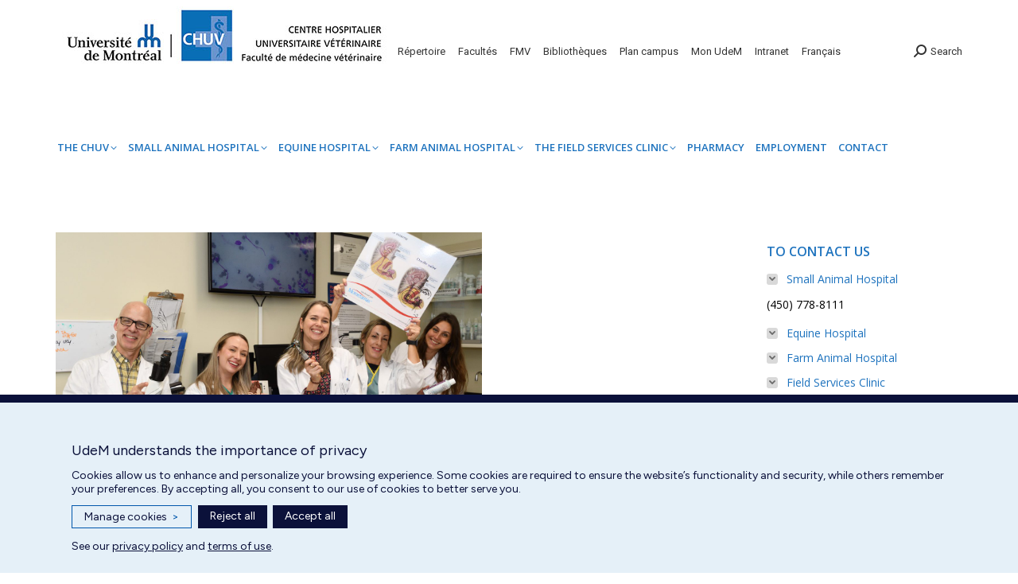

--- FILE ---
content_type: text/html; charset=UTF-8
request_url: https://chuv.umontreal.ca/english/small-animal-hospital/small-animal-hospital-services/the-dermatology-service/
body_size: 15338
content:
<!DOCTYPE html>
<!--[if !(IE 6) | !(IE 7) | !(IE 8)  ]><!-->
<html lang="en-US" class="no-js">
<!--<![endif]-->
<head>
	<meta charset="UTF-8" />
				<meta name="viewport" content="width=device-width, initial-scale=1, maximum-scale=1, user-scalable=0"/>
			<meta name="theme-color" content="#2880ed"/>	<link rel="profile" href="https://gmpg.org/xfn/11" />
	<meta name='robots' content='index, follow, max-image-preview:large, max-snippet:-1, max-video-preview:-1' />

	<!-- This site is optimized with the Yoast SEO plugin v26.7 - https://yoast.com/wordpress/plugins/seo/ -->
	<title>The Dermatology Service - Internet English</title>
	<link rel="canonical" href="https://chuv.umontreal.ca/english/small-animal-hospital/small-animal-hospital-services/the-dermatology-service/" />
	<meta property="og:locale" content="en_US" />
	<meta property="og:type" content="article" />
	<meta property="og:title" content="The Dermatology Service - Internet English" />
	<meta property="og:url" content="https://chuv.umontreal.ca/english/small-animal-hospital/small-animal-hospital-services/the-dermatology-service/" />
	<meta property="og:site_name" content="Internet English" />
	<meta property="article:modified_time" content="2025-12-09T15:34:46+00:00" />
	<meta name="twitter:card" content="summary_large_image" />
	<meta name="twitter:label1" content="Est. reading time" />
	<meta name="twitter:data1" content="2 minutes" />
	<script type="application/ld+json" class="yoast-schema-graph">{"@context":"https://schema.org","@graph":[{"@type":"WebPage","@id":"https://chuv.umontreal.ca/english/small-animal-hospital/small-animal-hospital-services/the-dermatology-service/","url":"https://chuv.umontreal.ca/english/small-animal-hospital/small-animal-hospital-services/the-dermatology-service/","name":"The Dermatology Service - Internet English","isPartOf":{"@id":"https://chuv.umontreal.ca/english/#website"},"datePublished":"2016-02-24T20:21:35+00:00","dateModified":"2025-12-09T15:34:46+00:00","breadcrumb":{"@id":"https://chuv.umontreal.ca/english/small-animal-hospital/small-animal-hospital-services/the-dermatology-service/#breadcrumb"},"inLanguage":"en-US","potentialAction":[{"@type":"ReadAction","target":["https://chuv.umontreal.ca/english/small-animal-hospital/small-animal-hospital-services/the-dermatology-service/"]}]},{"@type":"BreadcrumbList","@id":"https://chuv.umontreal.ca/english/small-animal-hospital/small-animal-hospital-services/the-dermatology-service/#breadcrumb","itemListElement":[{"@type":"ListItem","position":1,"name":"Accueil","item":"https://chuv.umontreal.ca/english/"},{"@type":"ListItem","position":2,"name":"Companion Animal Hospital","item":"https://chuv.umontreal.ca/english/small-animal-hospital/"},{"@type":"ListItem","position":3,"name":"Small Animal Hospital Services","item":"https://chuv.umontreal.ca/english/small-animal-hospital/small-animal-hospital-services/"},{"@type":"ListItem","position":4,"name":"The Dermatology Service"}]},{"@type":"WebSite","@id":"https://chuv.umontreal.ca/english/#website","url":"https://chuv.umontreal.ca/english/","name":"Internet English","description":"Un site utilisant CHUV sites","potentialAction":[{"@type":"SearchAction","target":{"@type":"EntryPoint","urlTemplate":"https://chuv.umontreal.ca/english/?s={search_term_string}"},"query-input":{"@type":"PropertyValueSpecification","valueRequired":true,"valueName":"search_term_string"}}],"inLanguage":"en-US"}]}</script>
	<!-- / Yoast SEO plugin. -->


<link rel='dns-prefetch' href='//cdnjs.cloudflare.com' />
<link rel='dns-prefetch' href='//cdn.jsdelivr.net' />
<link rel='dns-prefetch' href='//fonts.googleapis.com' />
<link rel="alternate" title="oEmbed (JSON)" type="application/json+oembed" href="https://chuv.umontreal.ca/english/wp-json/oembed/1.0/embed?url=https%3A%2F%2Fchuv.umontreal.ca%2Fenglish%2Fsmall-animal-hospital%2Fsmall-animal-hospital-services%2Fthe-dermatology-service%2F" />
<link rel="alternate" title="oEmbed (XML)" type="text/xml+oembed" href="https://chuv.umontreal.ca/english/wp-json/oembed/1.0/embed?url=https%3A%2F%2Fchuv.umontreal.ca%2Fenglish%2Fsmall-animal-hospital%2Fsmall-animal-hospital-services%2Fthe-dermatology-service%2F&#038;format=xml" />
<style id='wp-img-auto-sizes-contain-inline-css'>
img:is([sizes=auto i],[sizes^="auto," i]){contain-intrinsic-size:3000px 1500px}
/*# sourceURL=wp-img-auto-sizes-contain-inline-css */
</style>
<style id='wp-block-library-inline-css'>
:root{--wp-block-synced-color:#7a00df;--wp-block-synced-color--rgb:122,0,223;--wp-bound-block-color:var(--wp-block-synced-color);--wp-editor-canvas-background:#ddd;--wp-admin-theme-color:#007cba;--wp-admin-theme-color--rgb:0,124,186;--wp-admin-theme-color-darker-10:#006ba1;--wp-admin-theme-color-darker-10--rgb:0,107,160.5;--wp-admin-theme-color-darker-20:#005a87;--wp-admin-theme-color-darker-20--rgb:0,90,135;--wp-admin-border-width-focus:2px}@media (min-resolution:192dpi){:root{--wp-admin-border-width-focus:1.5px}}.wp-element-button{cursor:pointer}:root .has-very-light-gray-background-color{background-color:#eee}:root .has-very-dark-gray-background-color{background-color:#313131}:root .has-very-light-gray-color{color:#eee}:root .has-very-dark-gray-color{color:#313131}:root .has-vivid-green-cyan-to-vivid-cyan-blue-gradient-background{background:linear-gradient(135deg,#00d084,#0693e3)}:root .has-purple-crush-gradient-background{background:linear-gradient(135deg,#34e2e4,#4721fb 50%,#ab1dfe)}:root .has-hazy-dawn-gradient-background{background:linear-gradient(135deg,#faaca8,#dad0ec)}:root .has-subdued-olive-gradient-background{background:linear-gradient(135deg,#fafae1,#67a671)}:root .has-atomic-cream-gradient-background{background:linear-gradient(135deg,#fdd79a,#004a59)}:root .has-nightshade-gradient-background{background:linear-gradient(135deg,#330968,#31cdcf)}:root .has-midnight-gradient-background{background:linear-gradient(135deg,#020381,#2874fc)}:root{--wp--preset--font-size--normal:16px;--wp--preset--font-size--huge:42px}.has-regular-font-size{font-size:1em}.has-larger-font-size{font-size:2.625em}.has-normal-font-size{font-size:var(--wp--preset--font-size--normal)}.has-huge-font-size{font-size:var(--wp--preset--font-size--huge)}.has-text-align-center{text-align:center}.has-text-align-left{text-align:left}.has-text-align-right{text-align:right}.has-fit-text{white-space:nowrap!important}#end-resizable-editor-section{display:none}.aligncenter{clear:both}.items-justified-left{justify-content:flex-start}.items-justified-center{justify-content:center}.items-justified-right{justify-content:flex-end}.items-justified-space-between{justify-content:space-between}.screen-reader-text{border:0;clip-path:inset(50%);height:1px;margin:-1px;overflow:hidden;padding:0;position:absolute;width:1px;word-wrap:normal!important}.screen-reader-text:focus{background-color:#ddd;clip-path:none;color:#444;display:block;font-size:1em;height:auto;left:5px;line-height:normal;padding:15px 23px 14px;text-decoration:none;top:5px;width:auto;z-index:100000}html :where(.has-border-color){border-style:solid}html :where([style*=border-top-color]){border-top-style:solid}html :where([style*=border-right-color]){border-right-style:solid}html :where([style*=border-bottom-color]){border-bottom-style:solid}html :where([style*=border-left-color]){border-left-style:solid}html :where([style*=border-width]){border-style:solid}html :where([style*=border-top-width]){border-top-style:solid}html :where([style*=border-right-width]){border-right-style:solid}html :where([style*=border-bottom-width]){border-bottom-style:solid}html :where([style*=border-left-width]){border-left-style:solid}html :where(img[class*=wp-image-]){height:auto;max-width:100%}:where(figure){margin:0 0 1em}html :where(.is-position-sticky){--wp-admin--admin-bar--position-offset:var(--wp-admin--admin-bar--height,0px)}@media screen and (max-width:600px){html :where(.is-position-sticky){--wp-admin--admin-bar--position-offset:0px}}

/*# sourceURL=wp-block-library-inline-css */
</style><style id='wp-block-image-inline-css'>
.wp-block-image>a,.wp-block-image>figure>a{display:inline-block}.wp-block-image img{box-sizing:border-box;height:auto;max-width:100%;vertical-align:bottom}@media not (prefers-reduced-motion){.wp-block-image img.hide{visibility:hidden}.wp-block-image img.show{animation:show-content-image .4s}}.wp-block-image[style*=border-radius] img,.wp-block-image[style*=border-radius]>a{border-radius:inherit}.wp-block-image.has-custom-border img{box-sizing:border-box}.wp-block-image.aligncenter{text-align:center}.wp-block-image.alignfull>a,.wp-block-image.alignwide>a{width:100%}.wp-block-image.alignfull img,.wp-block-image.alignwide img{height:auto;width:100%}.wp-block-image .aligncenter,.wp-block-image .alignleft,.wp-block-image .alignright,.wp-block-image.aligncenter,.wp-block-image.alignleft,.wp-block-image.alignright{display:table}.wp-block-image .aligncenter>figcaption,.wp-block-image .alignleft>figcaption,.wp-block-image .alignright>figcaption,.wp-block-image.aligncenter>figcaption,.wp-block-image.alignleft>figcaption,.wp-block-image.alignright>figcaption{caption-side:bottom;display:table-caption}.wp-block-image .alignleft{float:left;margin:.5em 1em .5em 0}.wp-block-image .alignright{float:right;margin:.5em 0 .5em 1em}.wp-block-image .aligncenter{margin-left:auto;margin-right:auto}.wp-block-image :where(figcaption){margin-bottom:1em;margin-top:.5em}.wp-block-image.is-style-circle-mask img{border-radius:9999px}@supports ((-webkit-mask-image:none) or (mask-image:none)) or (-webkit-mask-image:none){.wp-block-image.is-style-circle-mask img{border-radius:0;-webkit-mask-image:url('data:image/svg+xml;utf8,<svg viewBox="0 0 100 100" xmlns="http://www.w3.org/2000/svg"><circle cx="50" cy="50" r="50"/></svg>');mask-image:url('data:image/svg+xml;utf8,<svg viewBox="0 0 100 100" xmlns="http://www.w3.org/2000/svg"><circle cx="50" cy="50" r="50"/></svg>');mask-mode:alpha;-webkit-mask-position:center;mask-position:center;-webkit-mask-repeat:no-repeat;mask-repeat:no-repeat;-webkit-mask-size:contain;mask-size:contain}}:root :where(.wp-block-image.is-style-rounded img,.wp-block-image .is-style-rounded img){border-radius:9999px}.wp-block-image figure{margin:0}.wp-lightbox-container{display:flex;flex-direction:column;position:relative}.wp-lightbox-container img{cursor:zoom-in}.wp-lightbox-container img:hover+button{opacity:1}.wp-lightbox-container button{align-items:center;backdrop-filter:blur(16px) saturate(180%);background-color:#5a5a5a40;border:none;border-radius:4px;cursor:zoom-in;display:flex;height:20px;justify-content:center;opacity:0;padding:0;position:absolute;right:16px;text-align:center;top:16px;width:20px;z-index:100}@media not (prefers-reduced-motion){.wp-lightbox-container button{transition:opacity .2s ease}}.wp-lightbox-container button:focus-visible{outline:3px auto #5a5a5a40;outline:3px auto -webkit-focus-ring-color;outline-offset:3px}.wp-lightbox-container button:hover{cursor:pointer;opacity:1}.wp-lightbox-container button:focus{opacity:1}.wp-lightbox-container button:focus,.wp-lightbox-container button:hover,.wp-lightbox-container button:not(:hover):not(:active):not(.has-background){background-color:#5a5a5a40;border:none}.wp-lightbox-overlay{box-sizing:border-box;cursor:zoom-out;height:100vh;left:0;overflow:hidden;position:fixed;top:0;visibility:hidden;width:100%;z-index:100000}.wp-lightbox-overlay .close-button{align-items:center;cursor:pointer;display:flex;justify-content:center;min-height:40px;min-width:40px;padding:0;position:absolute;right:calc(env(safe-area-inset-right) + 16px);top:calc(env(safe-area-inset-top) + 16px);z-index:5000000}.wp-lightbox-overlay .close-button:focus,.wp-lightbox-overlay .close-button:hover,.wp-lightbox-overlay .close-button:not(:hover):not(:active):not(.has-background){background:none;border:none}.wp-lightbox-overlay .lightbox-image-container{height:var(--wp--lightbox-container-height);left:50%;overflow:hidden;position:absolute;top:50%;transform:translate(-50%,-50%);transform-origin:top left;width:var(--wp--lightbox-container-width);z-index:9999999999}.wp-lightbox-overlay .wp-block-image{align-items:center;box-sizing:border-box;display:flex;height:100%;justify-content:center;margin:0;position:relative;transform-origin:0 0;width:100%;z-index:3000000}.wp-lightbox-overlay .wp-block-image img{height:var(--wp--lightbox-image-height);min-height:var(--wp--lightbox-image-height);min-width:var(--wp--lightbox-image-width);width:var(--wp--lightbox-image-width)}.wp-lightbox-overlay .wp-block-image figcaption{display:none}.wp-lightbox-overlay button{background:none;border:none}.wp-lightbox-overlay .scrim{background-color:#fff;height:100%;opacity:.9;position:absolute;width:100%;z-index:2000000}.wp-lightbox-overlay.active{visibility:visible}@media not (prefers-reduced-motion){.wp-lightbox-overlay.active{animation:turn-on-visibility .25s both}.wp-lightbox-overlay.active img{animation:turn-on-visibility .35s both}.wp-lightbox-overlay.show-closing-animation:not(.active){animation:turn-off-visibility .35s both}.wp-lightbox-overlay.show-closing-animation:not(.active) img{animation:turn-off-visibility .25s both}.wp-lightbox-overlay.zoom.active{animation:none;opacity:1;visibility:visible}.wp-lightbox-overlay.zoom.active .lightbox-image-container{animation:lightbox-zoom-in .4s}.wp-lightbox-overlay.zoom.active .lightbox-image-container img{animation:none}.wp-lightbox-overlay.zoom.active .scrim{animation:turn-on-visibility .4s forwards}.wp-lightbox-overlay.zoom.show-closing-animation:not(.active){animation:none}.wp-lightbox-overlay.zoom.show-closing-animation:not(.active) .lightbox-image-container{animation:lightbox-zoom-out .4s}.wp-lightbox-overlay.zoom.show-closing-animation:not(.active) .lightbox-image-container img{animation:none}.wp-lightbox-overlay.zoom.show-closing-animation:not(.active) .scrim{animation:turn-off-visibility .4s forwards}}@keyframes show-content-image{0%{visibility:hidden}99%{visibility:hidden}to{visibility:visible}}@keyframes turn-on-visibility{0%{opacity:0}to{opacity:1}}@keyframes turn-off-visibility{0%{opacity:1;visibility:visible}99%{opacity:0;visibility:visible}to{opacity:0;visibility:hidden}}@keyframes lightbox-zoom-in{0%{transform:translate(calc((-100vw + var(--wp--lightbox-scrollbar-width))/2 + var(--wp--lightbox-initial-left-position)),calc(-50vh + var(--wp--lightbox-initial-top-position))) scale(var(--wp--lightbox-scale))}to{transform:translate(-50%,-50%) scale(1)}}@keyframes lightbox-zoom-out{0%{transform:translate(-50%,-50%) scale(1);visibility:visible}99%{visibility:visible}to{transform:translate(calc((-100vw + var(--wp--lightbox-scrollbar-width))/2 + var(--wp--lightbox-initial-left-position)),calc(-50vh + var(--wp--lightbox-initial-top-position))) scale(var(--wp--lightbox-scale));visibility:hidden}}
/*# sourceURL=https://chuv.umontreal.ca/english/wp-includes/blocks/image/style.min.css */
</style>
<style id='wp-block-image-theme-inline-css'>
:root :where(.wp-block-image figcaption){color:#555;font-size:13px;text-align:center}.is-dark-theme :root :where(.wp-block-image figcaption){color:#ffffffa6}.wp-block-image{margin:0 0 1em}
/*# sourceURL=https://chuv.umontreal.ca/english/wp-includes/blocks/image/theme.min.css */
</style>
<style id='global-styles-inline-css'>
:root{--wp--preset--aspect-ratio--square: 1;--wp--preset--aspect-ratio--4-3: 4/3;--wp--preset--aspect-ratio--3-4: 3/4;--wp--preset--aspect-ratio--3-2: 3/2;--wp--preset--aspect-ratio--2-3: 2/3;--wp--preset--aspect-ratio--16-9: 16/9;--wp--preset--aspect-ratio--9-16: 9/16;--wp--preset--color--black: #000000;--wp--preset--color--cyan-bluish-gray: #abb8c3;--wp--preset--color--white: #FFF;--wp--preset--color--pale-pink: #f78da7;--wp--preset--color--vivid-red: #cf2e2e;--wp--preset--color--luminous-vivid-orange: #ff6900;--wp--preset--color--luminous-vivid-amber: #fcb900;--wp--preset--color--light-green-cyan: #7bdcb5;--wp--preset--color--vivid-green-cyan: #00d084;--wp--preset--color--pale-cyan-blue: #8ed1fc;--wp--preset--color--vivid-cyan-blue: #0693e3;--wp--preset--color--vivid-purple: #9b51e0;--wp--preset--color--accent: #2880ed;--wp--preset--color--dark-gray: #111;--wp--preset--color--light-gray: #767676;--wp--preset--gradient--vivid-cyan-blue-to-vivid-purple: linear-gradient(135deg,rgb(6,147,227) 0%,rgb(155,81,224) 100%);--wp--preset--gradient--light-green-cyan-to-vivid-green-cyan: linear-gradient(135deg,rgb(122,220,180) 0%,rgb(0,208,130) 100%);--wp--preset--gradient--luminous-vivid-amber-to-luminous-vivid-orange: linear-gradient(135deg,rgb(252,185,0) 0%,rgb(255,105,0) 100%);--wp--preset--gradient--luminous-vivid-orange-to-vivid-red: linear-gradient(135deg,rgb(255,105,0) 0%,rgb(207,46,46) 100%);--wp--preset--gradient--very-light-gray-to-cyan-bluish-gray: linear-gradient(135deg,rgb(238,238,238) 0%,rgb(169,184,195) 100%);--wp--preset--gradient--cool-to-warm-spectrum: linear-gradient(135deg,rgb(74,234,220) 0%,rgb(151,120,209) 20%,rgb(207,42,186) 40%,rgb(238,44,130) 60%,rgb(251,105,98) 80%,rgb(254,248,76) 100%);--wp--preset--gradient--blush-light-purple: linear-gradient(135deg,rgb(255,206,236) 0%,rgb(152,150,240) 100%);--wp--preset--gradient--blush-bordeaux: linear-gradient(135deg,rgb(254,205,165) 0%,rgb(254,45,45) 50%,rgb(107,0,62) 100%);--wp--preset--gradient--luminous-dusk: linear-gradient(135deg,rgb(255,203,112) 0%,rgb(199,81,192) 50%,rgb(65,88,208) 100%);--wp--preset--gradient--pale-ocean: linear-gradient(135deg,rgb(255,245,203) 0%,rgb(182,227,212) 50%,rgb(51,167,181) 100%);--wp--preset--gradient--electric-grass: linear-gradient(135deg,rgb(202,248,128) 0%,rgb(113,206,126) 100%);--wp--preset--gradient--midnight: linear-gradient(135deg,rgb(2,3,129) 0%,rgb(40,116,252) 100%);--wp--preset--font-size--small: 13px;--wp--preset--font-size--medium: 20px;--wp--preset--font-size--large: 36px;--wp--preset--font-size--x-large: 42px;--wp--preset--spacing--20: 0.44rem;--wp--preset--spacing--30: 0.67rem;--wp--preset--spacing--40: 1rem;--wp--preset--spacing--50: 1.5rem;--wp--preset--spacing--60: 2.25rem;--wp--preset--spacing--70: 3.38rem;--wp--preset--spacing--80: 5.06rem;--wp--preset--shadow--natural: 6px 6px 9px rgba(0, 0, 0, 0.2);--wp--preset--shadow--deep: 12px 12px 50px rgba(0, 0, 0, 0.4);--wp--preset--shadow--sharp: 6px 6px 0px rgba(0, 0, 0, 0.2);--wp--preset--shadow--outlined: 6px 6px 0px -3px rgb(255, 255, 255), 6px 6px rgb(0, 0, 0);--wp--preset--shadow--crisp: 6px 6px 0px rgb(0, 0, 0);}:where(.is-layout-flex){gap: 0.5em;}:where(.is-layout-grid){gap: 0.5em;}body .is-layout-flex{display: flex;}.is-layout-flex{flex-wrap: wrap;align-items: center;}.is-layout-flex > :is(*, div){margin: 0;}body .is-layout-grid{display: grid;}.is-layout-grid > :is(*, div){margin: 0;}:where(.wp-block-columns.is-layout-flex){gap: 2em;}:where(.wp-block-columns.is-layout-grid){gap: 2em;}:where(.wp-block-post-template.is-layout-flex){gap: 1.25em;}:where(.wp-block-post-template.is-layout-grid){gap: 1.25em;}.has-black-color{color: var(--wp--preset--color--black) !important;}.has-cyan-bluish-gray-color{color: var(--wp--preset--color--cyan-bluish-gray) !important;}.has-white-color{color: var(--wp--preset--color--white) !important;}.has-pale-pink-color{color: var(--wp--preset--color--pale-pink) !important;}.has-vivid-red-color{color: var(--wp--preset--color--vivid-red) !important;}.has-luminous-vivid-orange-color{color: var(--wp--preset--color--luminous-vivid-orange) !important;}.has-luminous-vivid-amber-color{color: var(--wp--preset--color--luminous-vivid-amber) !important;}.has-light-green-cyan-color{color: var(--wp--preset--color--light-green-cyan) !important;}.has-vivid-green-cyan-color{color: var(--wp--preset--color--vivid-green-cyan) !important;}.has-pale-cyan-blue-color{color: var(--wp--preset--color--pale-cyan-blue) !important;}.has-vivid-cyan-blue-color{color: var(--wp--preset--color--vivid-cyan-blue) !important;}.has-vivid-purple-color{color: var(--wp--preset--color--vivid-purple) !important;}.has-black-background-color{background-color: var(--wp--preset--color--black) !important;}.has-cyan-bluish-gray-background-color{background-color: var(--wp--preset--color--cyan-bluish-gray) !important;}.has-white-background-color{background-color: var(--wp--preset--color--white) !important;}.has-pale-pink-background-color{background-color: var(--wp--preset--color--pale-pink) !important;}.has-vivid-red-background-color{background-color: var(--wp--preset--color--vivid-red) !important;}.has-luminous-vivid-orange-background-color{background-color: var(--wp--preset--color--luminous-vivid-orange) !important;}.has-luminous-vivid-amber-background-color{background-color: var(--wp--preset--color--luminous-vivid-amber) !important;}.has-light-green-cyan-background-color{background-color: var(--wp--preset--color--light-green-cyan) !important;}.has-vivid-green-cyan-background-color{background-color: var(--wp--preset--color--vivid-green-cyan) !important;}.has-pale-cyan-blue-background-color{background-color: var(--wp--preset--color--pale-cyan-blue) !important;}.has-vivid-cyan-blue-background-color{background-color: var(--wp--preset--color--vivid-cyan-blue) !important;}.has-vivid-purple-background-color{background-color: var(--wp--preset--color--vivid-purple) !important;}.has-black-border-color{border-color: var(--wp--preset--color--black) !important;}.has-cyan-bluish-gray-border-color{border-color: var(--wp--preset--color--cyan-bluish-gray) !important;}.has-white-border-color{border-color: var(--wp--preset--color--white) !important;}.has-pale-pink-border-color{border-color: var(--wp--preset--color--pale-pink) !important;}.has-vivid-red-border-color{border-color: var(--wp--preset--color--vivid-red) !important;}.has-luminous-vivid-orange-border-color{border-color: var(--wp--preset--color--luminous-vivid-orange) !important;}.has-luminous-vivid-amber-border-color{border-color: var(--wp--preset--color--luminous-vivid-amber) !important;}.has-light-green-cyan-border-color{border-color: var(--wp--preset--color--light-green-cyan) !important;}.has-vivid-green-cyan-border-color{border-color: var(--wp--preset--color--vivid-green-cyan) !important;}.has-pale-cyan-blue-border-color{border-color: var(--wp--preset--color--pale-cyan-blue) !important;}.has-vivid-cyan-blue-border-color{border-color: var(--wp--preset--color--vivid-cyan-blue) !important;}.has-vivid-purple-border-color{border-color: var(--wp--preset--color--vivid-purple) !important;}.has-vivid-cyan-blue-to-vivid-purple-gradient-background{background: var(--wp--preset--gradient--vivid-cyan-blue-to-vivid-purple) !important;}.has-light-green-cyan-to-vivid-green-cyan-gradient-background{background: var(--wp--preset--gradient--light-green-cyan-to-vivid-green-cyan) !important;}.has-luminous-vivid-amber-to-luminous-vivid-orange-gradient-background{background: var(--wp--preset--gradient--luminous-vivid-amber-to-luminous-vivid-orange) !important;}.has-luminous-vivid-orange-to-vivid-red-gradient-background{background: var(--wp--preset--gradient--luminous-vivid-orange-to-vivid-red) !important;}.has-very-light-gray-to-cyan-bluish-gray-gradient-background{background: var(--wp--preset--gradient--very-light-gray-to-cyan-bluish-gray) !important;}.has-cool-to-warm-spectrum-gradient-background{background: var(--wp--preset--gradient--cool-to-warm-spectrum) !important;}.has-blush-light-purple-gradient-background{background: var(--wp--preset--gradient--blush-light-purple) !important;}.has-blush-bordeaux-gradient-background{background: var(--wp--preset--gradient--blush-bordeaux) !important;}.has-luminous-dusk-gradient-background{background: var(--wp--preset--gradient--luminous-dusk) !important;}.has-pale-ocean-gradient-background{background: var(--wp--preset--gradient--pale-ocean) !important;}.has-electric-grass-gradient-background{background: var(--wp--preset--gradient--electric-grass) !important;}.has-midnight-gradient-background{background: var(--wp--preset--gradient--midnight) !important;}.has-small-font-size{font-size: var(--wp--preset--font-size--small) !important;}.has-medium-font-size{font-size: var(--wp--preset--font-size--medium) !important;}.has-large-font-size{font-size: var(--wp--preset--font-size--large) !important;}.has-x-large-font-size{font-size: var(--wp--preset--font-size--x-large) !important;}
/*# sourceURL=global-styles-inline-css */
</style>

<style id='classic-theme-styles-inline-css'>
/*! This file is auto-generated */
.wp-block-button__link{color:#fff;background-color:#32373c;border-radius:9999px;box-shadow:none;text-decoration:none;padding:calc(.667em + 2px) calc(1.333em + 2px);font-size:1.125em}.wp-block-file__button{background:#32373c;color:#fff;text-decoration:none}
/*# sourceURL=/wp-includes/css/classic-themes.min.css */
</style>
<link rel='stylesheet' id='contact-form-7-css' href='https://chuv.umontreal.ca/english/wp-content/plugins/contact-form-7/includes/css/styles.css?ver=6.1.4' media='all' />
<link rel='stylesheet' id='go-pricing-styles-css' href='https://chuv.umontreal.ca/english/wp-content/plugins/go_pricing/assets/css/go_pricing_styles.css?ver=3.4' media='all' />
<link rel='stylesheet' id='tp_twitter_plugin_css-css' href='https://chuv.umontreal.ca/english/wp-content/plugins/recent-tweets-widget/tp_twitter_plugin.css?ver=1.0' media='screen' />
<link rel='stylesheet' id='the7-font-css' href='https://chuv.umontreal.ca/english/wp-content/themes/dt-the7/fonts/icomoon-the7-font/icomoon-the7-font.min.css?ver=14.0.2.1' media='all' />
<link rel='stylesheet' id='the7-awesome-fonts-css' href='https://chuv.umontreal.ca/english/wp-content/themes/dt-the7/fonts/FontAwesome/css/all.min.css?ver=14.0.2.1' media='all' />
<link rel='stylesheet' id='the7-awesome-fonts-back-css' href='https://chuv.umontreal.ca/english/wp-content/themes/dt-the7/fonts/FontAwesome/back-compat.min.css?ver=14.0.2.1' media='all' />
<link rel='stylesheet' id='the7-Defaults-css' href='https://chuv.umontreal.ca/english/wp-content/uploads/sites/2/smile_fonts/Defaults/Defaults.css?ver=6.9' media='all' />
<link rel='stylesheet' id='tablepress-default-css' href='https://chuv.umontreal.ca/english/wp-content/plugins/tablepress/css/build/default.css?ver=3.2.6' media='all' />
<link rel='stylesheet' id='js_composer_front-css' href='https://chuv.umontreal.ca/english/wp-content/plugins/js_composer/assets/css/js_composer.min.css?ver=8.7.2' media='all' />
<link rel='stylesheet' id='dt-web-fonts-css' href='https://fonts.googleapis.com/css?family=Open+Sans:400,600,700%7CRoboto:400,600,700%7CFigtree:400,600,700' media='all' />
<link rel='stylesheet' id='dt-main-css' href='https://chuv.umontreal.ca/english/wp-content/themes/dt-the7/css/main.min.css?ver=14.0.2.1' media='all' />
<link rel='stylesheet' id='the7-custom-scrollbar-css' href='https://chuv.umontreal.ca/english/wp-content/themes/dt-the7/lib/custom-scrollbar/custom-scrollbar.min.css?ver=14.0.2.1' media='all' />
<link rel='stylesheet' id='the7-wpbakery-css' href='https://chuv.umontreal.ca/english/wp-content/themes/dt-the7/css/wpbakery.min.css?ver=14.0.2.1' media='all' />
<link rel='stylesheet' id='the7-core-css' href='https://chuv.umontreal.ca/english/wp-content/plugins/dt-the7-core/assets/css/post-type.min.css?ver=2.7.12' media='all' />
<link rel='stylesheet' id='the7-css-vars-css' href='https://chuv.umontreal.ca/english/wp-content/uploads/sites/2/the7-css/css-vars.css?ver=68098ac6575b' media='all' />
<link rel='stylesheet' id='dt-custom-css' href='https://chuv.umontreal.ca/english/wp-content/uploads/sites/2/the7-css/custom.css?ver=68098ac6575b' media='all' />
<link rel='stylesheet' id='dt-media-css' href='https://chuv.umontreal.ca/english/wp-content/uploads/sites/2/the7-css/media.css?ver=68098ac6575b' media='all' />
<link rel='stylesheet' id='the7-mega-menu-css' href='https://chuv.umontreal.ca/english/wp-content/uploads/sites/2/the7-css/mega-menu.css?ver=68098ac6575b' media='all' />
<link rel='stylesheet' id='the7-elements-albums-portfolio-css' href='https://chuv.umontreal.ca/english/wp-content/uploads/sites/2/the7-css/the7-elements-albums-portfolio.css?ver=68098ac6575b' media='all' />
<link rel='stylesheet' id='the7-elements-css' href='https://chuv.umontreal.ca/english/wp-content/uploads/sites/2/the7-css/post-type-dynamic.css?ver=68098ac6575b' media='all' />
<link rel='stylesheet' id='style-css' href='https://chuv.umontreal.ca/english/wp-content/themes/dt-the7/style.css?ver=14.0.2.1' media='all' />
<link rel='stylesheet' id='ultimate-vc-addons-style-css' href='https://chuv.umontreal.ca/english/wp-content/plugins/Ultimate_VC_Addons/assets/min-css/style.min.css?ver=3.21.2' media='all' />
<link rel='stylesheet' id='ultimate-vc-addons-slick-css' href='https://chuv.umontreal.ca/english/wp-content/plugins/Ultimate_VC_Addons/assets/min-css/slick.min.css?ver=3.21.2' media='all' />
<link rel='stylesheet' id='ultimate-vc-addons-icons-css' href='https://chuv.umontreal.ca/english/wp-content/plugins/Ultimate_VC_Addons/assets/css/icons.css?ver=3.21.2' media='all' />
<link rel='stylesheet' id='ultimate-vc-addons-animate-css' href='https://chuv.umontreal.ca/english/wp-content/plugins/Ultimate_VC_Addons/assets/min-css/animate.min.css?ver=3.21.2' media='all' />
<script src="https://chuv.umontreal.ca/english/wp-includes/js/jquery/jquery.min.js?ver=3.7.1" id="jquery-core-js"></script>
<script src="https://chuv.umontreal.ca/english/wp-includes/js/jquery/jquery-migrate.min.js?ver=3.4.1" id="jquery-migrate-js"></script>
<script id="gw-tweenmax-js-before">
var oldGS=window.GreenSockGlobals,oldGSQueue=window._gsQueue,oldGSDefine=window._gsDefine;window._gsDefine=null;delete(window._gsDefine);var gwGS=window.GreenSockGlobals={};
//# sourceURL=gw-tweenmax-js-before
</script>
<script src="https://cdnjs.cloudflare.com/ajax/libs/gsap/1.11.2/TweenMax.min.js" id="gw-tweenmax-js"></script>
<script id="gw-tweenmax-js-after">
try{window.GreenSockGlobals=null;window._gsQueue=null;window._gsDefine=null;delete(window.GreenSockGlobals);delete(window._gsQueue);delete(window._gsDefine);window.GreenSockGlobals=oldGS;window._gsQueue=oldGSQueue;window._gsDefine=oldGSDefine;}catch(e){}
//# sourceURL=gw-tweenmax-js-after
</script>
<script id="dt-above-fold-js-extra">
var dtLocal = {"themeUrl":"https://chuv.umontreal.ca/english/wp-content/themes/dt-the7","passText":"To view this protected post, enter the password below:","moreButtonText":{"loading":"Loading...","loadMore":"Load more"},"postID":"1330","ajaxurl":"https://chuv.umontreal.ca/english/wp-admin/admin-ajax.php","REST":{"baseUrl":"https://chuv.umontreal.ca/english/wp-json/the7/v1","endpoints":{"sendMail":"/send-mail"}},"contactMessages":{"required":"One or more fields have an error. Please check and try again.","terms":"Please accept the privacy policy.","fillTheCaptchaError":"Please, fill the captcha."},"captchaSiteKey":"","ajaxNonce":"5e4f26b276","pageData":{"type":"page","template":"page","layout":null},"themeSettings":{"smoothScroll":"off","lazyLoading":false,"desktopHeader":{"height":180},"ToggleCaptionEnabled":"disabled","ToggleCaption":"Navigation","floatingHeader":{"showAfter":140,"showMenu":true,"height":60,"logo":{"showLogo":true,"html":"","url":"https://chuv.umontreal.ca/english/"}},"topLine":{"floatingTopLine":{"logo":{"showLogo":false,"html":""}}},"mobileHeader":{"firstSwitchPoint":778,"secondSwitchPoint":778,"firstSwitchPointHeight":60,"secondSwitchPointHeight":60,"mobileToggleCaptionEnabled":"disabled","mobileToggleCaption":"Menu"},"stickyMobileHeaderFirstSwitch":{"logo":{"html":""}},"stickyMobileHeaderSecondSwitch":{"logo":{"html":""}},"sidebar":{"switchPoint":990},"boxedWidth":"1340px"},"VCMobileScreenWidth":"768"};
var dtShare = {"shareButtonText":{"facebook":"Share on Facebook","twitter":"Share on X","pinterest":"Pin it","linkedin":"Share on Linkedin","whatsapp":"Share on Whatsapp"},"overlayOpacity":"85"};
//# sourceURL=dt-above-fold-js-extra
</script>
<script src="https://chuv.umontreal.ca/english/wp-content/themes/dt-the7/js/above-the-fold.min.js?ver=14.0.2.1" id="dt-above-fold-js"></script>
<script src="https://chuv.umontreal.ca/english/wp-content/plugins/Ultimate_VC_Addons/assets/min-js/ultimate-params.min.js?ver=3.21.2" id="ultimate-vc-addons-params-js"></script>
<script src="https://chuv.umontreal.ca/english/wp-content/plugins/Ultimate_VC_Addons/assets/min-js/slick.min.js?ver=3.21.2" id="ultimate-vc-addons-slick-js"></script>
<script src="https://chuv.umontreal.ca/english/wp-content/plugins/Ultimate_VC_Addons/assets/min-js/jquery-appear.min.js?ver=3.21.2" id="ultimate-vc-addons-appear-js"></script>
<script src="https://chuv.umontreal.ca/english/wp-content/plugins/Ultimate_VC_Addons/assets/min-js/slick-custom.min.js?ver=3.21.2" id="ultimate-vc-addons-slick-custom-js"></script>
<script></script><link rel="https://api.w.org/" href="https://chuv.umontreal.ca/english/wp-json/" /><link rel="alternate" title="JSON" type="application/json" href="https://chuv.umontreal.ca/english/wp-json/wp/v2/pages/1330" /><meta name="generator" content="WordPress 6.9" />
<link rel='shortlink' href='https://chuv.umontreal.ca/english/?p=1330' />
<meta name="generator" content="Powered by WPBakery Page Builder - drag and drop page builder for WordPress."/>
<noscript><style> .wpb_animate_when_almost_visible { opacity: 1; }</style></noscript></head>
<body id="the7-body" class="wp-singular page-template-default page page-id-1330 page-child parent-pageid-841 wp-embed-responsive wp-theme-dt-the7 the7-core-ver-2.7.12 title-off dt-responsive-on right-mobile-menu-close-icon ouside-menu-close-icon mobile-hamburger-close-bg-enable mobile-hamburger-close-bg-hover-enable  fade-medium-mobile-menu-close-icon fade-medium-menu-close-icon srcset-enabled btn-flat custom-btn-color custom-btn-hover-color phantom-fade phantom-shadow-decoration phantom-custom-logo-on sticky-mobile-header top-header first-switch-logo-right first-switch-menu-left second-switch-logo-left second-switch-menu-right right-mobile-menu layzr-loading-on no-avatars popup-message-style the7-ver-14.0.2.1 dt-fa-compatibility wpb-js-composer js-comp-ver-8.7.2 vc_responsive">
<!-- The7 14.0.2.1 -->

<div id="page" >
	<a class="skip-link screen-reader-text" href="#content">Skip to content</a>

<div class="masthead classic-header left content-width-line widgets shadow-mobile-header-decoration medium-mobile-menu-icon dt-parent-menu-clickable show-sub-menu-on-hover show-device-logo show-mobile-logo" >

	<div class="top-bar top-bar-line-hide">
	<div class="top-bar-bg" ></div>
	<div class="mini-widgets left-widgets"></div><div class="right-widgets mini-widgets"></div></div>

	<header class="header-bar" role="banner">

		<div class="branding">
	<div id="site-title" class="assistive-text">Internet English</div>
	<div id="site-description" class="assistive-text">Un site utilisant CHUV sites</div>
	<a class="" href="https://chuv.umontreal.ca/english/"><img class=" preload-me" src="https://chuv.umontreal.ca/english/wp-content/uploads/sites/2/2015/01/logo-chuv-web7-1.jpg" srcset="https://chuv.umontreal.ca/english/wp-content/uploads/sites/2/2015/01/logo-chuv-web7-1.jpg 430w" width="430" height="88"   sizes="430px" alt="Internet English" /></a><div class="mini-widgets"><div class="mini-nav show-on-desktop near-logo-first-switch hide-on-second-switch list-type-menu select-type-menu-first-switch select-type-menu-second-switch"><ul id="top-menu"><li class="menu-item menu-item-type-custom menu-item-object-custom menu-item-4943 first depth-0"><a href='https://www.umontreal.ca/#udemwww-search-personne&#038;gsc.tab=0' data-level='1'><span class="menu-item-text"><span class="menu-text">Répertoire</span></span></a></li> <li class="menu-item menu-item-type-custom menu-item-object-custom menu-item-4942 depth-0"><a href='http://www.umontreal.ca/repertoires/facultes.html' data-level='1'><span class="menu-item-text"><span class="menu-text">Facultés</span></span></a></li> <li class="menu-item menu-item-type-custom menu-item-object-custom menu-item-4936 depth-0"><a href='https://fmv.umontreal.ca/fmv/' data-level='1'><span class="menu-item-text"><span class="menu-text">FMV</span></span></a></li> <li class="menu-item menu-item-type-custom menu-item-object-custom menu-item-4941 depth-0"><a href='http://www.bib.umontreal.ca/' data-level='1'><span class="menu-item-text"><span class="menu-text">Bibliothèques</span></span></a></li> <li class="menu-item menu-item-type-custom menu-item-object-custom menu-item-4940 depth-0"><a href='http://plancampus.umontreal.ca/' data-level='1'><span class="menu-item-text"><span class="menu-text">Plan campus</span></span></a></li> <li class="menu-item menu-item-type-custom menu-item-object-custom menu-item-4939 depth-0"><a href='https://identification.umontreal.ca/cas/login.ashx?service=http%3A%2F%2Fwww.portail.umontreal.ca%2F&#038;nc=1408038742.3139' data-level='1'><span class="menu-item-text"><span class="menu-text">Mon UdeM</span></span></a></li> <li class="menu-item menu-item-type-custom menu-item-object-custom menu-item-4938 depth-0"><a href='https://chuv.umontreal.ca/intranet/' data-level='1'><span class="menu-item-text"><span class="menu-text">Intranet</span></span></a></li> <li class="menu-item menu-item-type-custom menu-item-object-custom menu-item-4937 last depth-0"><a href='https://chuv.umontreal.ca/' data-level='1'><span class="menu-item-text"><span class="menu-text">Français</span></span></a></li> </ul><div class="menu-select"><span class="customSelect1"><span class="customSelectInner"><i class=" the7-mw-icon-dropdown-menu-bold"></i>Top menu</span></span></div></div></div><div class="mini-widgets"><div class="mini-search show-on-desktop in-menu-first-switch near-logo-second-switch popup-search custom-icon"><form class="searchform mini-widget-searchform" role="search" method="get" action="https://chuv.umontreal.ca/english/">

	<div class="screen-reader-text">Search:</div>

	
		<a href="" class="submit"><i class=" mw-icon the7-mw-icon-search-bold"></i><span>Search</span></a>
		<div class="popup-search-wrap">
			<input type="text" aria-label="Search" class="field searchform-s" name="s" value="" placeholder="Type and hit enter …" title="Search form"/>
			<a href="" class="search-icon"  aria-label="Search"><i class="the7-mw-icon-search-bold" aria-hidden="true"></i></a>
		</div>

			<input type="submit" class="assistive-text searchsubmit" value="Go!"/>
</form>
</div></div></div>

		<nav class="navigation">

			<ul id="primary-menu" class="main-nav underline-decoration upwards-line level-arrows-on outside-item-remove-margin"><li class="menu-item menu-item-type-post_type menu-item-object-page menu-item-home menu-item-has-children menu-item-2862 first has-children depth-0"><a href='https://chuv.umontreal.ca/english/' data-level='1' aria-haspopup='true' aria-expanded='false'><span class="menu-item-text"><span class="menu-text">The CHUV</span></span></a><ul class="sub-nav level-arrows-on" role="group"><li class="menu-item menu-item-type-post_type menu-item-object-page menu-item-2881 first depth-1"><a href='https://chuv.umontreal.ca/english/about-the-chuv/' data-level='2'><span class="menu-item-text"><span class="menu-text">About the CHUV</span></span></a></li> <li class="menu-item menu-item-type-post_type menu-item-object-page menu-item-2886 depth-1"><a href='https://chuv.umontreal.ca/english/about-the-chuv/our-mission/' data-level='2'><span class="menu-item-text"><span class="menu-text">Our mission</span></span></a></li> <li class="menu-item menu-item-type-post_type menu-item-object-page menu-item-2885 depth-1"><a href='https://chuv.umontreal.ca/english/about-the-chuv/our-facilities/' data-level='2'><span class="menu-item-text"><span class="menu-text">Our facilities</span></span></a></li> <li class="menu-item menu-item-type-post_type menu-item-object-page menu-item-2884 depth-1"><a href='https://chuv.umontreal.ca/english/about-the-chuv/customer-service/' data-level='2'><span class="menu-item-text"><span class="menu-text">Customer service</span></span></a></li> <li class="menu-item menu-item-type-post_type menu-item-object-page menu-item-2914 depth-1"><a href='https://chuv.umontreal.ca/english/about-the-chuv/administration-management-of-the-chuv/' data-level='2'><span class="menu-item-text"><span class="menu-text">Administration and management of the CHUV</span></span></a></li> <li class="menu-item menu-item-type-post_type menu-item-object-page menu-item-2883 depth-1"><a href='https://chuv.umontreal.ca/english/about-the-chuv/making-a-donation/' data-level='2'><span class="menu-item-text"><span class="menu-text">Making a donation</span></span></a></li> <li class="menu-item menu-item-type-post_type menu-item-object-page menu-item-2882 depth-1"><a href='https://chuv.umontreal.ca/english/about-the-chuv/employment/' data-level='2'><span class="menu-item-text"><span class="menu-text">Employment</span></span></a></li> <li class="menu-item menu-item-type-custom menu-item-object-custom menu-item-4262 depth-1"><a href='https://secretariatgeneral.umontreal.ca/protection-et-acces-a-linformation/conditions-dutilisation-des-plateformes-web/' data-level='2'><span class="menu-item-text"><span class="menu-text">Terms of use of web platforms</span></span></a></li> </ul></li> <li class="menu-item menu-item-type-post_type menu-item-object-page current-page-ancestor menu-item-has-children menu-item-2866 has-children depth-0"><a href='https://chuv.umontreal.ca/english/small-animal-hospital/' data-level='1' aria-haspopup='true' aria-expanded='false'><span class="menu-item-text"><span class="menu-text">Small Animal Hospital</span></span></a><ul class="sub-nav level-arrows-on" role="group"><li class="menu-item menu-item-type-post_type menu-item-object-page menu-item-2888 first depth-1"><a href='https://chuv.umontreal.ca/english/small-animal-hospital/about-the-small-animal-hospital/' data-level='2'><span class="menu-item-text"><span class="menu-text">About the Small Animal Hospital</span></span></a></li> <li class="menu-item menu-item-type-post_type menu-item-object-page current-page-ancestor menu-item-2889 depth-1"><a href='https://chuv.umontreal.ca/english/small-animal-hospital/small-animal-hospital-services/' data-level='2'><span class="menu-item-text"><span class="menu-text">Services</span></span></a></li> <li class="menu-item menu-item-type-custom menu-item-object-custom menu-item-4609 depth-1"><a href='https://chuv.umontreal.ca/english/centre-of-excellence-in-interventional-medicine/' data-level='2'><span class="menu-item-text"><span class="menu-text">Centre of Excellence in Interventional Medicine</span></span></a></li> <li class="menu-item menu-item-type-custom menu-item-object-custom menu-item-2855 depth-1"><a href='https://chuv.umontreal.ca/english/the-shelter/' data-level='2'><span class="menu-item-text"><span class="menu-text">Refuge CHUV</span></span></a></li> <li class="menu-item menu-item-type-post_type menu-item-object-page menu-item-3174 depth-1"><a href='https://chuv.umontreal.ca/english/vetnunavik/' data-level='2'><span class="menu-item-text"><span class="menu-text">VetNunavik</span></span></a></li> <li class="menu-item menu-item-type-post_type menu-item-object-page menu-item-2899 depth-1"><a href='https://chuv.umontreal.ca/english/small-animal-hospital/the-small-animal-hospital-team/' data-level='2'><span class="menu-item-text"><span class="menu-text">The Small Animal Hospital Team</span></span></a></li> <li class="menu-item menu-item-type-post_type menu-item-object-page menu-item-has-children menu-item-2894 has-children depth-1"><a href='https://chuv.umontreal.ca/english/small-animal-hospital/small-animals-ressources/' data-level='2' aria-haspopup='true' aria-expanded='false'><span class="menu-item-text"><span class="menu-text">Resources</span></span></a><ul class="sub-nav level-arrows-on" role="group"><li class="menu-item menu-item-type-post_type menu-item-object-page menu-item-2937 first depth-2"><a href='https://chuv.umontreal.ca/english/small-animal-hospital/small-animals-ressources/' data-level='3'><span class="menu-item-text"><span class="menu-text">Small animals documentation</span></span></a></li> <li class="menu-item menu-item-type-post_type menu-item-object-page menu-item-2895 depth-2"><a href='https://chuv.umontreal.ca/english/small-animal-hospital/small-animals-ressources/frequently-asknimal-hospital/' data-level='3'><span class="menu-item-text"><span class="menu-text">Frequently asked questions</span></span></a></li> </ul></li> <li class="menu-item menu-item-type-custom menu-item-object-custom menu-item-has-children menu-item-2851 has-children depth-1"><a href='https://chuv.umontreal.ca/veterinaire/page-ouverture-de-session/' data-level='2' aria-haspopup='true' aria-expanded='false'><span class="menu-item-text"><span class="menu-text">Referring Veterinarians</span></span></a><ul class="sub-nav level-arrows-on" role="group"><li class="menu-item menu-item-type-custom menu-item-object-custom menu-item-3854 first depth-2"><a href='https://chuv.umontreal.ca/english/referring-a-case-to-the-chuv/' data-level='3'><span class="menu-item-text"><span class="menu-text">Referring a patient</span></span></a></li> <li class="menu-item menu-item-type-custom menu-item-object-custom menu-item-3859 depth-2"><a href='https://chuv.umontreal.ca/veterinaire/page-ouverture-de-session/' data-level='3'><span class="menu-item-text"><span class="menu-text">Referring veterinarians website</span></span></a></li> </ul></li> <li class="menu-item menu-item-type-post_type menu-item-object-page menu-item-2871 depth-1"><a href='https://chuv.umontreal.ca/english/small-animal-hospital/to-contact-the-small-animal-hospital/' data-level='2'><span class="menu-item-text"><span class="menu-text">Contact us</span></span></a></li> </ul></li> <li class="menu-item menu-item-type-post_type menu-item-object-page menu-item-has-children menu-item-2867 has-children depth-0"><a href='https://chuv.umontreal.ca/english/equine-hospital/' data-level='1' aria-haspopup='true' aria-expanded='false'><span class="menu-item-text"><span class="menu-text">Equine Hospital</span></span></a><ul class="sub-nav level-arrows-on" role="group"><li class="menu-item menu-item-type-post_type menu-item-object-page menu-item-has-children menu-item-2880 first has-children depth-1"><a href='https://chuv.umontreal.ca/english/equine-hospital/about-the-equine-hospital/' data-level='2' aria-haspopup='true' aria-expanded='false'><span class="menu-item-text"><span class="menu-text">About the Equine Hospital</span></span></a><ul class="sub-nav level-arrows-on" role="group"><li class="menu-item menu-item-type-post_type menu-item-object-page menu-item-2917 first depth-2"><a href='https://chuv.umontreal.ca/english/equine-hospital/about-the-equine-hospital/the-equine-hospital-facilities/' data-level='3'><span class="menu-item-text"><span class="menu-text">The Equine Hospital facilities</span></span></a></li> <li class="menu-item menu-item-type-post_type menu-item-object-page menu-item-2923 depth-2"><a href='https://chuv.umontreal.ca/english/equine-hospital/about-the-equine-hospital/research-and-clinical-trials-at-the-equine-hospital/' data-level='3'><span class="menu-item-text"><span class="menu-text">Research and clinical trials</span></span></a></li> </ul></li> <li class="menu-item menu-item-type-post_type menu-item-object-page menu-item-2877 depth-1"><a href='https://chuv.umontreal.ca/english/equine-hospital/equine-hospital-services/' data-level='2'><span class="menu-item-text"><span class="menu-text">Services</span></span></a></li> <li class="menu-item menu-item-type-post_type menu-item-object-page menu-item-2898 depth-1"><a href='https://chuv.umontreal.ca/english/equine-hospital/the-equine-hospital-team-2/' data-level='2'><span class="menu-item-text"><span class="menu-text">The Equine Hospital Team</span></span></a></li> <li class="menu-item menu-item-type-post_type menu-item-object-page menu-item-has-children menu-item-2897 has-children depth-1"><a href='https://chuv.umontreal.ca/english/equine-hospital/equine-ressources/' data-level='2' aria-haspopup='true' aria-expanded='false'><span class="menu-item-text"><span class="menu-text">Resources</span></span></a><ul class="sub-nav level-arrows-on" role="group"><li class="menu-item menu-item-type-post_type menu-item-object-page menu-item-2913 first depth-2"><a href='https://chuv.umontreal.ca/english/equine-hospital/equine-ressources/' data-level='3'><span class="menu-item-text"><span class="menu-text">Documentation</span></span></a></li> <li class="menu-item menu-item-type-post_type menu-item-object-page menu-item-2896 depth-2"><a href='https://chuv.umontreal.ca/english/equine-hospital/equine-ressources/frequently-asked-questions-about-the-equine-hospital/' data-level='3'><span class="menu-item-text"><span class="menu-text">Frequently asked questions</span></span></a></li> </ul></li> <li class="menu-item menu-item-type-custom menu-item-object-custom menu-item-has-children menu-item-2850 has-children depth-1"><a href='https://chuv.umontreal.ca/veterinaire/page-ouverture-de-session/' data-level='2' aria-haspopup='true' aria-expanded='false'><span class="menu-item-text"><span class="menu-text">Referring Veterinarians</span></span></a><ul class="sub-nav level-arrows-on" role="group"><li class="menu-item menu-item-type-custom menu-item-object-custom menu-item-3855 first depth-2"><a href='https://chuv.umontreal.ca/english/referring-a-case-to-the-chuv/' data-level='3'><span class="menu-item-text"><span class="menu-text">Referring a patient</span></span></a></li> <li class="menu-item menu-item-type-custom menu-item-object-custom menu-item-3858 depth-2"><a href='https://chuv.umontreal.ca/veterinaire/page-ouverture-de-session/' data-level='3'><span class="menu-item-text"><span class="menu-text">Referring veterinarians website</span></span></a></li> </ul></li> <li class="menu-item menu-item-type-post_type menu-item-object-page menu-item-2872 depth-1"><a href='https://chuv.umontreal.ca/english/equine-hospital/to-contact-the-equine-hospital/' data-level='2'><span class="menu-item-text"><span class="menu-text">Contact us</span></span></a></li> </ul></li> <li class="menu-item menu-item-type-post_type menu-item-object-page menu-item-has-children menu-item-2865 has-children depth-0"><a href='https://chuv.umontreal.ca/english/farm-animal-hospital/' data-level='1' aria-haspopup='true' aria-expanded='false'><span class="menu-item-text"><span class="menu-text">Farm Animal Hospital</span></span></a><ul class="sub-nav level-arrows-on" role="group"><li class="menu-item menu-item-type-post_type menu-item-object-page menu-item-2924 first depth-1"><a href='https://chuv.umontreal.ca/english/farm-animal-hospital/about-the-farm-animal-hospital/' data-level='2'><span class="menu-item-text"><span class="menu-text">About the Farm Animal Hospital</span></span></a></li> <li class="menu-item menu-item-type-post_type menu-item-object-page menu-item-2925 depth-1"><a href='https://chuv.umontreal.ca/english/farm-animal-hospital/services-offered-at-the-farm-animal-hospital/' data-level='2'><span class="menu-item-text"><span class="menu-text">Services offered</span></span></a></li> <li class="menu-item menu-item-type-post_type menu-item-object-page menu-item-2901 depth-1"><a href='https://chuv.umontreal.ca/english/farm-animal-hospital/the-farm-animal-hospital-team/' data-level='2'><span class="menu-item-text"><span class="menu-text">The Farm Animal Hospital Team</span></span></a></li> <li class="menu-item menu-item-type-post_type menu-item-object-page menu-item-2926 depth-1"><a href='https://chuv.umontreal.ca/english/farm-animal-hospital/frequently-asked-questions-about-the-farm-animal-hospital/' data-level='2'><span class="menu-item-text"><span class="menu-text">Frequently asked questions</span></span></a></li> <li class="menu-item menu-item-type-custom menu-item-object-custom menu-item-has-children menu-item-2849 has-children depth-1"><a href='https://chuv.umontreal.ca/veterinaire/page-ouverture-de-session/' data-level='2' aria-haspopup='true' aria-expanded='false'><span class="menu-item-text"><span class="menu-text">Referring Veterinarians</span></span></a><ul class="sub-nav level-arrows-on" role="group"><li class="menu-item menu-item-type-custom menu-item-object-custom menu-item-3856 first depth-2"><a href='https://chuv.umontreal.ca/english/referring-a-case-to-the-chuv/' data-level='3'><span class="menu-item-text"><span class="menu-text">Referring a patient</span></span></a></li> <li class="menu-item menu-item-type-custom menu-item-object-custom menu-item-3857 depth-2"><a href='https://chuv.umontreal.ca/veterinaire/page-ouverture-de-session/' data-level='3'><span class="menu-item-text"><span class="menu-text">Referring veterinarians website</span></span></a></li> </ul></li> <li class="menu-item menu-item-type-post_type menu-item-object-page menu-item-2870 depth-1"><a href='https://chuv.umontreal.ca/english/farm-animal-hospital/to-contact-the-farm-animal-hospital/' data-level='2'><span class="menu-item-text"><span class="menu-text">Contact us</span></span></a></li> </ul></li> <li class="menu-item menu-item-type-post_type menu-item-object-page menu-item-has-children menu-item-2864 has-children depth-0"><a href='https://chuv.umontreal.ca/english/large-animal-field-service/' data-level='1' aria-haspopup='true' aria-expanded='false'><span class="menu-item-text"><span class="menu-text">The Field Services Clinic</span></span></a><ul class="sub-nav level-arrows-on" role="group"><li class="menu-item menu-item-type-post_type menu-item-object-page menu-item-2928 first depth-1"><a href='https://chuv.umontreal.ca/english/large-animal-field-service/about-the-bovine-field-services-clinic/' data-level='2'><span class="menu-item-text"><span class="menu-text">About the Bovine Field Services Clinic</span></span></a></li> <li class="menu-item menu-item-type-post_type menu-item-object-page menu-item-2929 depth-1"><a href='https://chuv.umontreal.ca/english/large-animal-field-service/the-field-services/' data-level='2'><span class="menu-item-text"><span class="menu-text">The Field Services</span></span></a></li> <li class="menu-item menu-item-type-post_type menu-item-object-page menu-item-2900 depth-1"><a href='https://chuv.umontreal.ca/english/large-animal-field-service/the-ambulatory-clinic-team/' data-level='2'><span class="menu-item-text"><span class="menu-text">The Field Services Clinic Team</span></span></a></li> <li class="menu-item menu-item-type-post_type menu-item-object-page menu-item-2869 depth-1"><a href='https://chuv.umontreal.ca/english/large-animal-field-service/to-contact-the-large-animal-field-service/' data-level='2'><span class="menu-item-text"><span class="menu-text">Contact us</span></span></a></li> </ul></li> <li class="menu-item menu-item-type-post_type menu-item-object-page menu-item-2863 depth-0"><a href='https://chuv.umontreal.ca/english/pharmacy/' data-level='1'><span class="menu-item-text"><span class="menu-text">Pharmacy</span></span></a></li> <li class="menu-item menu-item-type-custom menu-item-object-custom menu-item-2847 depth-0"><a href='https://chuv.umontreal.ca/english/about-the-chuv/employment/' data-level='1'><span class="menu-item-text"><span class="menu-text">Employment</span></span></a></li> <li class="menu-item menu-item-type-post_type menu-item-object-page menu-item-2868 last depth-0"><a href='https://chuv.umontreal.ca/english/contact/' data-level='1'><span class="menu-item-text"><span class="menu-text">Contact</span></span></a></li> </ul>
			
		</nav>

	</header>

</div>
<div role="navigation" aria-label="Main Menu" class="dt-mobile-header mobile-menu-show-divider">
	<div class="dt-close-mobile-menu-icon" aria-label="Close" role="button" tabindex="0"><div class="close-line-wrap"><span class="close-line"></span><span class="close-line"></span><span class="close-line"></span></div></div>	<ul id="mobile-menu" class="mobile-main-nav">
		<li class="menu-item menu-item-type-post_type menu-item-object-page menu-item-home menu-item-has-children menu-item-2862 first has-children depth-0"><a href='https://chuv.umontreal.ca/english/' data-level='1' aria-haspopup='true' aria-expanded='false'><span class="menu-item-text"><span class="menu-text">The CHUV</span></span></a><ul class="sub-nav level-arrows-on" role="group"><li class="menu-item menu-item-type-post_type menu-item-object-page menu-item-2881 first depth-1"><a href='https://chuv.umontreal.ca/english/about-the-chuv/' data-level='2'><span class="menu-item-text"><span class="menu-text">About the CHUV</span></span></a></li> <li class="menu-item menu-item-type-post_type menu-item-object-page menu-item-2886 depth-1"><a href='https://chuv.umontreal.ca/english/about-the-chuv/our-mission/' data-level='2'><span class="menu-item-text"><span class="menu-text">Our mission</span></span></a></li> <li class="menu-item menu-item-type-post_type menu-item-object-page menu-item-2885 depth-1"><a href='https://chuv.umontreal.ca/english/about-the-chuv/our-facilities/' data-level='2'><span class="menu-item-text"><span class="menu-text">Our facilities</span></span></a></li> <li class="menu-item menu-item-type-post_type menu-item-object-page menu-item-2884 depth-1"><a href='https://chuv.umontreal.ca/english/about-the-chuv/customer-service/' data-level='2'><span class="menu-item-text"><span class="menu-text">Customer service</span></span></a></li> <li class="menu-item menu-item-type-post_type menu-item-object-page menu-item-2914 depth-1"><a href='https://chuv.umontreal.ca/english/about-the-chuv/administration-management-of-the-chuv/' data-level='2'><span class="menu-item-text"><span class="menu-text">Administration and management of the CHUV</span></span></a></li> <li class="menu-item menu-item-type-post_type menu-item-object-page menu-item-2883 depth-1"><a href='https://chuv.umontreal.ca/english/about-the-chuv/making-a-donation/' data-level='2'><span class="menu-item-text"><span class="menu-text">Making a donation</span></span></a></li> <li class="menu-item menu-item-type-post_type menu-item-object-page menu-item-2882 depth-1"><a href='https://chuv.umontreal.ca/english/about-the-chuv/employment/' data-level='2'><span class="menu-item-text"><span class="menu-text">Employment</span></span></a></li> <li class="menu-item menu-item-type-custom menu-item-object-custom menu-item-4262 depth-1"><a href='https://secretariatgeneral.umontreal.ca/protection-et-acces-a-linformation/conditions-dutilisation-des-plateformes-web/' data-level='2'><span class="menu-item-text"><span class="menu-text">Terms of use of web platforms</span></span></a></li> </ul></li> <li class="menu-item menu-item-type-post_type menu-item-object-page current-page-ancestor menu-item-has-children menu-item-2866 has-children depth-0"><a href='https://chuv.umontreal.ca/english/small-animal-hospital/' data-level='1' aria-haspopup='true' aria-expanded='false'><span class="menu-item-text"><span class="menu-text">Small Animal Hospital</span></span></a><ul class="sub-nav level-arrows-on" role="group"><li class="menu-item menu-item-type-post_type menu-item-object-page menu-item-2888 first depth-1"><a href='https://chuv.umontreal.ca/english/small-animal-hospital/about-the-small-animal-hospital/' data-level='2'><span class="menu-item-text"><span class="menu-text">About the Small Animal Hospital</span></span></a></li> <li class="menu-item menu-item-type-post_type menu-item-object-page current-page-ancestor menu-item-2889 depth-1"><a href='https://chuv.umontreal.ca/english/small-animal-hospital/small-animal-hospital-services/' data-level='2'><span class="menu-item-text"><span class="menu-text">Services</span></span></a></li> <li class="menu-item menu-item-type-custom menu-item-object-custom menu-item-4609 depth-1"><a href='https://chuv.umontreal.ca/english/centre-of-excellence-in-interventional-medicine/' data-level='2'><span class="menu-item-text"><span class="menu-text">Centre of Excellence in Interventional Medicine</span></span></a></li> <li class="menu-item menu-item-type-custom menu-item-object-custom menu-item-2855 depth-1"><a href='https://chuv.umontreal.ca/english/the-shelter/' data-level='2'><span class="menu-item-text"><span class="menu-text">Refuge CHUV</span></span></a></li> <li class="menu-item menu-item-type-post_type menu-item-object-page menu-item-3174 depth-1"><a href='https://chuv.umontreal.ca/english/vetnunavik/' data-level='2'><span class="menu-item-text"><span class="menu-text">VetNunavik</span></span></a></li> <li class="menu-item menu-item-type-post_type menu-item-object-page menu-item-2899 depth-1"><a href='https://chuv.umontreal.ca/english/small-animal-hospital/the-small-animal-hospital-team/' data-level='2'><span class="menu-item-text"><span class="menu-text">The Small Animal Hospital Team</span></span></a></li> <li class="menu-item menu-item-type-post_type menu-item-object-page menu-item-has-children menu-item-2894 has-children depth-1"><a href='https://chuv.umontreal.ca/english/small-animal-hospital/small-animals-ressources/' data-level='2' aria-haspopup='true' aria-expanded='false'><span class="menu-item-text"><span class="menu-text">Resources</span></span></a><ul class="sub-nav level-arrows-on" role="group"><li class="menu-item menu-item-type-post_type menu-item-object-page menu-item-2937 first depth-2"><a href='https://chuv.umontreal.ca/english/small-animal-hospital/small-animals-ressources/' data-level='3'><span class="menu-item-text"><span class="menu-text">Small animals documentation</span></span></a></li> <li class="menu-item menu-item-type-post_type menu-item-object-page menu-item-2895 depth-2"><a href='https://chuv.umontreal.ca/english/small-animal-hospital/small-animals-ressources/frequently-asknimal-hospital/' data-level='3'><span class="menu-item-text"><span class="menu-text">Frequently asked questions</span></span></a></li> </ul></li> <li class="menu-item menu-item-type-custom menu-item-object-custom menu-item-has-children menu-item-2851 has-children depth-1"><a href='https://chuv.umontreal.ca/veterinaire/page-ouverture-de-session/' data-level='2' aria-haspopup='true' aria-expanded='false'><span class="menu-item-text"><span class="menu-text">Referring Veterinarians</span></span></a><ul class="sub-nav level-arrows-on" role="group"><li class="menu-item menu-item-type-custom menu-item-object-custom menu-item-3854 first depth-2"><a href='https://chuv.umontreal.ca/english/referring-a-case-to-the-chuv/' data-level='3'><span class="menu-item-text"><span class="menu-text">Referring a patient</span></span></a></li> <li class="menu-item menu-item-type-custom menu-item-object-custom menu-item-3859 depth-2"><a href='https://chuv.umontreal.ca/veterinaire/page-ouverture-de-session/' data-level='3'><span class="menu-item-text"><span class="menu-text">Referring veterinarians website</span></span></a></li> </ul></li> <li class="menu-item menu-item-type-post_type menu-item-object-page menu-item-2871 depth-1"><a href='https://chuv.umontreal.ca/english/small-animal-hospital/to-contact-the-small-animal-hospital/' data-level='2'><span class="menu-item-text"><span class="menu-text">Contact us</span></span></a></li> </ul></li> <li class="menu-item menu-item-type-post_type menu-item-object-page menu-item-has-children menu-item-2867 has-children depth-0"><a href='https://chuv.umontreal.ca/english/equine-hospital/' data-level='1' aria-haspopup='true' aria-expanded='false'><span class="menu-item-text"><span class="menu-text">Equine Hospital</span></span></a><ul class="sub-nav level-arrows-on" role="group"><li class="menu-item menu-item-type-post_type menu-item-object-page menu-item-has-children menu-item-2880 first has-children depth-1"><a href='https://chuv.umontreal.ca/english/equine-hospital/about-the-equine-hospital/' data-level='2' aria-haspopup='true' aria-expanded='false'><span class="menu-item-text"><span class="menu-text">About the Equine Hospital</span></span></a><ul class="sub-nav level-arrows-on" role="group"><li class="menu-item menu-item-type-post_type menu-item-object-page menu-item-2917 first depth-2"><a href='https://chuv.umontreal.ca/english/equine-hospital/about-the-equine-hospital/the-equine-hospital-facilities/' data-level='3'><span class="menu-item-text"><span class="menu-text">The Equine Hospital facilities</span></span></a></li> <li class="menu-item menu-item-type-post_type menu-item-object-page menu-item-2923 depth-2"><a href='https://chuv.umontreal.ca/english/equine-hospital/about-the-equine-hospital/research-and-clinical-trials-at-the-equine-hospital/' data-level='3'><span class="menu-item-text"><span class="menu-text">Research and clinical trials</span></span></a></li> </ul></li> <li class="menu-item menu-item-type-post_type menu-item-object-page menu-item-2877 depth-1"><a href='https://chuv.umontreal.ca/english/equine-hospital/equine-hospital-services/' data-level='2'><span class="menu-item-text"><span class="menu-text">Services</span></span></a></li> <li class="menu-item menu-item-type-post_type menu-item-object-page menu-item-2898 depth-1"><a href='https://chuv.umontreal.ca/english/equine-hospital/the-equine-hospital-team-2/' data-level='2'><span class="menu-item-text"><span class="menu-text">The Equine Hospital Team</span></span></a></li> <li class="menu-item menu-item-type-post_type menu-item-object-page menu-item-has-children menu-item-2897 has-children depth-1"><a href='https://chuv.umontreal.ca/english/equine-hospital/equine-ressources/' data-level='2' aria-haspopup='true' aria-expanded='false'><span class="menu-item-text"><span class="menu-text">Resources</span></span></a><ul class="sub-nav level-arrows-on" role="group"><li class="menu-item menu-item-type-post_type menu-item-object-page menu-item-2913 first depth-2"><a href='https://chuv.umontreal.ca/english/equine-hospital/equine-ressources/' data-level='3'><span class="menu-item-text"><span class="menu-text">Documentation</span></span></a></li> <li class="menu-item menu-item-type-post_type menu-item-object-page menu-item-2896 depth-2"><a href='https://chuv.umontreal.ca/english/equine-hospital/equine-ressources/frequently-asked-questions-about-the-equine-hospital/' data-level='3'><span class="menu-item-text"><span class="menu-text">Frequently asked questions</span></span></a></li> </ul></li> <li class="menu-item menu-item-type-custom menu-item-object-custom menu-item-has-children menu-item-2850 has-children depth-1"><a href='https://chuv.umontreal.ca/veterinaire/page-ouverture-de-session/' data-level='2' aria-haspopup='true' aria-expanded='false'><span class="menu-item-text"><span class="menu-text">Referring Veterinarians</span></span></a><ul class="sub-nav level-arrows-on" role="group"><li class="menu-item menu-item-type-custom menu-item-object-custom menu-item-3855 first depth-2"><a href='https://chuv.umontreal.ca/english/referring-a-case-to-the-chuv/' data-level='3'><span class="menu-item-text"><span class="menu-text">Referring a patient</span></span></a></li> <li class="menu-item menu-item-type-custom menu-item-object-custom menu-item-3858 depth-2"><a href='https://chuv.umontreal.ca/veterinaire/page-ouverture-de-session/' data-level='3'><span class="menu-item-text"><span class="menu-text">Referring veterinarians website</span></span></a></li> </ul></li> <li class="menu-item menu-item-type-post_type menu-item-object-page menu-item-2872 depth-1"><a href='https://chuv.umontreal.ca/english/equine-hospital/to-contact-the-equine-hospital/' data-level='2'><span class="menu-item-text"><span class="menu-text">Contact us</span></span></a></li> </ul></li> <li class="menu-item menu-item-type-post_type menu-item-object-page menu-item-has-children menu-item-2865 has-children depth-0"><a href='https://chuv.umontreal.ca/english/farm-animal-hospital/' data-level='1' aria-haspopup='true' aria-expanded='false'><span class="menu-item-text"><span class="menu-text">Farm Animal Hospital</span></span></a><ul class="sub-nav level-arrows-on" role="group"><li class="menu-item menu-item-type-post_type menu-item-object-page menu-item-2924 first depth-1"><a href='https://chuv.umontreal.ca/english/farm-animal-hospital/about-the-farm-animal-hospital/' data-level='2'><span class="menu-item-text"><span class="menu-text">About the Farm Animal Hospital</span></span></a></li> <li class="menu-item menu-item-type-post_type menu-item-object-page menu-item-2925 depth-1"><a href='https://chuv.umontreal.ca/english/farm-animal-hospital/services-offered-at-the-farm-animal-hospital/' data-level='2'><span class="menu-item-text"><span class="menu-text">Services offered</span></span></a></li> <li class="menu-item menu-item-type-post_type menu-item-object-page menu-item-2901 depth-1"><a href='https://chuv.umontreal.ca/english/farm-animal-hospital/the-farm-animal-hospital-team/' data-level='2'><span class="menu-item-text"><span class="menu-text">The Farm Animal Hospital Team</span></span></a></li> <li class="menu-item menu-item-type-post_type menu-item-object-page menu-item-2926 depth-1"><a href='https://chuv.umontreal.ca/english/farm-animal-hospital/frequently-asked-questions-about-the-farm-animal-hospital/' data-level='2'><span class="menu-item-text"><span class="menu-text">Frequently asked questions</span></span></a></li> <li class="menu-item menu-item-type-custom menu-item-object-custom menu-item-has-children menu-item-2849 has-children depth-1"><a href='https://chuv.umontreal.ca/veterinaire/page-ouverture-de-session/' data-level='2' aria-haspopup='true' aria-expanded='false'><span class="menu-item-text"><span class="menu-text">Referring Veterinarians</span></span></a><ul class="sub-nav level-arrows-on" role="group"><li class="menu-item menu-item-type-custom menu-item-object-custom menu-item-3856 first depth-2"><a href='https://chuv.umontreal.ca/english/referring-a-case-to-the-chuv/' data-level='3'><span class="menu-item-text"><span class="menu-text">Referring a patient</span></span></a></li> <li class="menu-item menu-item-type-custom menu-item-object-custom menu-item-3857 depth-2"><a href='https://chuv.umontreal.ca/veterinaire/page-ouverture-de-session/' data-level='3'><span class="menu-item-text"><span class="menu-text">Referring veterinarians website</span></span></a></li> </ul></li> <li class="menu-item menu-item-type-post_type menu-item-object-page menu-item-2870 depth-1"><a href='https://chuv.umontreal.ca/english/farm-animal-hospital/to-contact-the-farm-animal-hospital/' data-level='2'><span class="menu-item-text"><span class="menu-text">Contact us</span></span></a></li> </ul></li> <li class="menu-item menu-item-type-post_type menu-item-object-page menu-item-has-children menu-item-2864 has-children depth-0"><a href='https://chuv.umontreal.ca/english/large-animal-field-service/' data-level='1' aria-haspopup='true' aria-expanded='false'><span class="menu-item-text"><span class="menu-text">The Field Services Clinic</span></span></a><ul class="sub-nav level-arrows-on" role="group"><li class="menu-item menu-item-type-post_type menu-item-object-page menu-item-2928 first depth-1"><a href='https://chuv.umontreal.ca/english/large-animal-field-service/about-the-bovine-field-services-clinic/' data-level='2'><span class="menu-item-text"><span class="menu-text">About the Bovine Field Services Clinic</span></span></a></li> <li class="menu-item menu-item-type-post_type menu-item-object-page menu-item-2929 depth-1"><a href='https://chuv.umontreal.ca/english/large-animal-field-service/the-field-services/' data-level='2'><span class="menu-item-text"><span class="menu-text">The Field Services</span></span></a></li> <li class="menu-item menu-item-type-post_type menu-item-object-page menu-item-2900 depth-1"><a href='https://chuv.umontreal.ca/english/large-animal-field-service/the-ambulatory-clinic-team/' data-level='2'><span class="menu-item-text"><span class="menu-text">The Field Services Clinic Team</span></span></a></li> <li class="menu-item menu-item-type-post_type menu-item-object-page menu-item-2869 depth-1"><a href='https://chuv.umontreal.ca/english/large-animal-field-service/to-contact-the-large-animal-field-service/' data-level='2'><span class="menu-item-text"><span class="menu-text">Contact us</span></span></a></li> </ul></li> <li class="menu-item menu-item-type-post_type menu-item-object-page menu-item-2863 depth-0"><a href='https://chuv.umontreal.ca/english/pharmacy/' data-level='1'><span class="menu-item-text"><span class="menu-text">Pharmacy</span></span></a></li> <li class="menu-item menu-item-type-custom menu-item-object-custom menu-item-2847 depth-0"><a href='https://chuv.umontreal.ca/english/about-the-chuv/employment/' data-level='1'><span class="menu-item-text"><span class="menu-text">Employment</span></span></a></li> <li class="menu-item menu-item-type-post_type menu-item-object-page menu-item-2868 last depth-0"><a href='https://chuv.umontreal.ca/english/contact/' data-level='1'><span class="menu-item-text"><span class="menu-text">Contact</span></span></a></li> 	</ul>
	<div class='mobile-mini-widgets-in-menu'></div>
</div>



<div id="main" class="sidebar-right sidebar-divider-off">

	
	<div class="main-gradient"></div>
	<div class="wf-wrap">
	<div class="wf-container-main">

	


	<div id="content" class="content" role="main">

		<div class="wpb-content-wrapper"><div class="vc_row wpb_row vc_row-fluid"><div class="wpb_column vc_column_container vc_col-sm-8"><div class="vc_column-inner"><div class="wpb_wrapper">
	<div  class="wpb_single_image wpb_content_element vc_align_left">
		
		<figure class="wpb_wrapper vc_figure">
			<div class="vc_single_image-wrapper   vc_box_border_grey"><img fetchpriority="high" decoding="async" width="2560" height="1706" src="https://chuv.umontreal.ca/english/wp-content/uploads/sites/2/2025/12/equipe_dermatologie_chuv-scaled.jpg" class="vc_single_image-img attachment-full" alt="" title="equipe_dermatologie_chuv" srcset="https://chuv.umontreal.ca/english/wp-content/uploads/sites/2/2025/12/equipe_dermatologie_chuv-scaled.jpg 2560w, https://chuv.umontreal.ca/english/wp-content/uploads/sites/2/2025/12/equipe_dermatologie_chuv-300x200.jpg 300w, https://chuv.umontreal.ca/english/wp-content/uploads/sites/2/2025/12/equipe_dermatologie_chuv-1024x683.jpg 1024w, https://chuv.umontreal.ca/english/wp-content/uploads/sites/2/2025/12/equipe_dermatologie_chuv-768x512.jpg 768w, https://chuv.umontreal.ca/english/wp-content/uploads/sites/2/2025/12/equipe_dermatologie_chuv-1536x1024.jpg 1536w, https://chuv.umontreal.ca/english/wp-content/uploads/sites/2/2025/12/equipe_dermatologie_chuv-2048x1365.jpg 2048w" sizes="(max-width: 2560px) 100vw, 2560px"  data-dt-location="https://chuv.umontreal.ca/english/small-animal-hospital/small-animal-hospital-services/the-dermatology-service/equipe_dermatologie_chuv/" /></div>
		</figure>
	</div>
</div></div></div><div class="wpb_column vc_column_container vc_col-sm-4"><div class="vc_column-inner"><div class="wpb_wrapper"></div></div></div></div><div class="vc_row wpb_row vc_row-fluid"><div class="wpb_column vc_column_container vc_col-sm-12"><div class="vc_column-inner"><div class="wpb_wrapper"><div class="vc_empty_space"   style="height: 32px"><span class="vc_empty_space_inner"></span></div>
	<div class="wpb_text_column wpb_content_element " >
		<div class="wpb_wrapper">
			<h1><strong>The Dermatology Service</strong></h1>
<p>&nbsp;</p>
<p>Skin problems can be very frustrating for owners and their pets. Hundreds of skin diseases exist and many have similar presentations. A consultation with a specialist in dermatology can make a big difference in your pet’s health. Although our dermatology team mostly treats dog and cat skin problems, they are happy to offer their services to other species such as horses, farm animals and exotic pets.</p>

		</div>
	</div>
<div class="vc_empty_space"   style="height: 32px"><span class="vc_empty_space_inner"></span></div>
	<div class="wpb_tour wpb_content_element  tab-style-one" data-interval="0">
		<div class="wpb_wrapper wpb_tour_tabs_wrapper ui-tabs vc_clearfix">
			<ul class="wpb_tabs_nav ui-tabs-nav vc_clearfix text-big"><li><a href="#tab-37ac9228-fe1c-10">SERVICES OFFERED</a></li><li><a href="#tab-37030bd1-6c27-0">TEAM</a></li></ul>
	<div id="tab-37ac9228-fe1c-10" class="wpb_tab ui-tabs-panel wpb_ui-tabs-hide vc_clearfix">
		<div class="standard-arrow bullet-top"><ul>
<li>Evaluation and management of complex dermatologic conditions or ones not responding to conventional treatments;</li>
<li>Evaluation and management of simple and complex external otitis cases by video-otoscopy;</li>
<li>Evaluation and management of allergy related skin problems including intradermic allergy testing;</li>
<li>Evaluation and treatment of parasitic, bacterial and fungal skin diseases;</li>
<li>Evaluation of ulcerative, nodular, crusting, squamous and pustular dermatitis;</li>
<li>Evaluation of excessive shedding;</li>
<li>Evaluation of thyroid problems.</li>
</ul>
</div>
	</div>

	<div id="tab-37030bd1-6c27-0" class="wpb_tab ui-tabs-panel wpb_ui-tabs-hide vc_clearfix">
		<div class="standard-arrow bullet-top"><h6>Professor</h6>
<ul>
<li><a href="http://chuv.umontreal.ca/english/dt_team/frederic-sauve/">Dr. Frédéric Sauvé</a></li>
</ul>
<h6>Clinician</h6>
<ul>
<li><a href="http://chuv.umontreal.ca/english/dt_team/lucilene-bernardi-de-souza/">Dr. Lucilene Bernardi De Souza</a></li>
</ul>
<h6>Resident</h6>
<ul>
<li>Dr. Marine Ruiller</li>
</ul>
<h6>Veterinary Technician</h6>
<ul>
<li>Mélanie Fontaine</li>
</ul>
</div>
	</div>
<div class="wpb_tour_next_prev_nav vc_clearfix"> <span class="wpb_prev_slide"><a href="#prev" title="Previous tab">Previous tab</a></span> <span class="wpb_next_slide"><a href="#next" title="Next tab">Next tab</a></span></div>
		</div>
	</div>
<div id="ult-carousel-289065924569756df2e0d3a" class="ult-carousel-wrapper   ult_horizontal" data-gutter="0" data-rtl="false" ><div class="ult-carousel-184595601569756df2e0d1f " ><div class="ult-item-wrap" data-animation="animated no-animation">
	<div  class="wpb_single_image wpb_content_element vc_align_center">
		
		<figure class="wpb_wrapper vc_figure">
			<div class="vc_single_image-wrapper   vc_box_border_grey"><img decoding="async" class="vc_single_image-img " src="https://chuv.umontreal.ca/english/wp-content/uploads/sites/2/2016/02/dermato-equine-1-600x300.jpg" width="600" height="300" alt="dermato equine" title="dermato equine" loading="lazy"  data-dt-location="https://chuv.umontreal.ca/english/small-animal-hospital/small-animal-hospital-services/the-dermatology-service/dermato-equine/" /></div>
		</figure>
	</div>
</div><div class="ult-item-wrap" data-animation="animated no-animation">
	<div  class="wpb_single_image wpb_content_element vc_align_center">
		
		<figure class="wpb_wrapper vc_figure">
			<div class="vc_single_image-wrapper   vc_box_border_grey"><img decoding="async" class="vc_single_image-img " src="https://chuv.umontreal.ca/english/wp-content/uploads/sites/2/2016/02/dermato-video-otoscopie1-1-600x300.jpg" width="600" height="300" alt="dermato video otoscopie1" title="dermato video otoscopie1" loading="lazy"  data-dt-location="https://chuv.umontreal.ca/english/small-animal-hospital/small-animal-hospital-services/the-dermatology-service/dermato-video-otoscopie1/" /></div>
		</figure>
	</div>
</div></div></div>			<script type="text/javascript">
				jQuery(document).ready(function ($) {
					if( typeof jQuery('.ult-carousel-184595601569756df2e0d1f').slick == "function"){
						$('.ult-carousel-184595601569756df2e0d1f').slick({dots: false,autoplaySpeed: "5000",speed: "0",infinite: false,arrows: false,slidesToScroll:2,slidesToShow:2,swipe: false,draggable: false,touchMove: true,pauseOnHover: true,pauseOnFocus: false,responsive: [
							{
							  breakpoint: 1026,
							  settings: {
								slidesToShow: 2,
								slidesToScroll: 2,  
							  }
							},
							{
							  breakpoint: 1025,
							  settings: {
								slidesToShow: 2,
								slidesToScroll: 2
							  }
							},
							{
							  breakpoint: 760,
							  settings: {
								slidesToShow: 1,
								slidesToScroll: 1
							  }
							}
						],pauseOnDotsHover: true,customPaging: function(slider, i) {
                   return '<i type="button" style= "color:#333333;" class="ultsl-record" data-role="none"></i>';
                },});
					}
				});
			</script>
			</div></div></div></div>
</div>
	</div><!-- #content -->

	
	<aside id="sidebar" class="sidebar solid-bg">
		<div class="sidebar-content widget-divider-off">
			<section id="presscore-accordion-widget-2" class="widget widget_presscore-accordion-widget"><div class="widget-title">To contact us</div><div class="st-accordion"><ul><li><a class="text-primary" href="#"><span>Small Animal Hospital</span></a><div class="st-content"><p>(450) 778-8111</p>
</div></li><li><a class="text-primary" href="#"><span>Equine Hospital</span></a><div class="st-content"><p>(450) 778-8100</p>
</div></li><li><a class="text-primary" href="#"><span>Farm Animal Hospital</span></a><div class="st-content"><p>(450) 778-8100</p>
</div></li><li><a class="text-primary" href="#"><span>Field Services Clinic</span></a><div class="st-content"><p>(450) 778-8123</p>
</div></li><li><a class="text-primary" href="#"><span>Bird of Prey Clinic</span></a><div class="st-content"><p>(450) 773-8521 ext. 8427</p>
</div></li><li><a class="text-primary" href="#"><span>Pharmacy</span></a><div class="st-content"><p>(450) 773-8521 ext. 8322</p>
</div></li><li><a class="text-primary" href="#"><span>Refuge CHUV</span></a><div class="st-content"><p>(450) 778-8111</p>
</div></li></ul></div></section><section id="presscore-contact-info-widget-3" class="widget widget_presscore-contact-info-widget"><div class="soc-ico"><p class="assistive-text">Find us on:</p><a title="Facebook page opens in new window" href="https://www.facebook.com/CHUV.UdeM/" target="_blank" class="facebook"><span class="soc-font-icon"></span><span class="screen-reader-text">Facebook page opens in new window</span></a><a title="Instagram page opens in new window" href="https://www.instagram.com/chuv_udem/" target="_blank" class="instagram"><span class="soc-font-icon"></span><span class="screen-reader-text">Instagram page opens in new window</span></a></div></section><section id="block-10" class="widget widget_block widget_media_image">
<figure class="wp-block-image size-large is-resized"><a href="https://chuv.umontreal.ca/english/emergency-telemedicine-for-pets/"><img loading="lazy" decoding="async" width="1024" height="511" src="https://chuv.umontreal.ca/english/wp-content/uploads/sites/2/2024/06/Telemedicine-1024x511.png" alt="" class="wp-image-4683" style="width:299px;height:auto" srcset="https://chuv.umontreal.ca/english/wp-content/uploads/sites/2/2024/06/Telemedicine-1024x511.png 1024w, https://chuv.umontreal.ca/english/wp-content/uploads/sites/2/2024/06/Telemedicine-300x150.png 300w, https://chuv.umontreal.ca/english/wp-content/uploads/sites/2/2024/06/Telemedicine-768x383.png 768w, https://chuv.umontreal.ca/english/wp-content/uploads/sites/2/2024/06/Telemedicine-1536x767.png 1536w, https://chuv.umontreal.ca/english/wp-content/uploads/sites/2/2024/06/Telemedicine.png 1667w" sizes="auto, (max-width: 1024px) 100vw, 1024px" /></a></figure>
</section><section id="block-8" class="widget widget_block widget_media_image">
<figure class="wp-block-image size-full is-resized"><a href="https://chuv.umontreal.ca/english/referring-a-case-to-the-chuv/"><img loading="lazy" decoding="async" width="400" height="200" src="http://chuv.umontreal.ca/english/wp-content/uploads/sites/2/2022/01/timbre_referer_patient_angl.png" alt="Referring a patient button" class="wp-image-3737" style="aspect-ratio:1.9933333333333334;width:298px;height:auto" srcset="https://chuv.umontreal.ca/english/wp-content/uploads/sites/2/2022/01/timbre_referer_patient_angl.png 400w, https://chuv.umontreal.ca/english/wp-content/uploads/sites/2/2022/01/timbre_referer_patient_angl-300x150.png 300w" sizes="auto, (max-width: 400px) 100vw, 400px" /></a></figure>
</section><section id="media_image-3" class="widget widget_media_image"><a href="https://chuv.umontreal.ca/english/about-the-chuv/making-a-donation/"><img width="300" height="150" src="https://chuv.umontreal.ca/english/wp-content/uploads/sites/2/2021/03/timbre_Make_a_donation-01-300x150.png" class="image wp-image-3468  attachment-medium size-medium" alt="make a donation button" style="max-width: 100%; height: auto;" decoding="async" loading="lazy" srcset="https://chuv.umontreal.ca/english/wp-content/uploads/sites/2/2021/03/timbre_Make_a_donation-01-300x150.png 300w, https://chuv.umontreal.ca/english/wp-content/uploads/sites/2/2021/03/timbre_Make_a_donation-01.png 400w" sizes="auto, (max-width: 300px) 100vw, 300px" /></a></section>		</div>
	</aside><!-- #sidebar -->




			</div><!-- .wf-container -->
		</div><!-- .wf-wrap -->

	
	</div><!-- #main -->

	


	<!-- !Footer -->
	<footer id="footer" class="footer solid-bg"  role="contentinfo">

		
			<div class="wf-wrap">
				<div class="wf-container-footer">
					<div class="wf-container">
						<section id="block-9" class="widget widget_block wf-cell wf-1-4"><script src= "https://secretariatgeneral.umontreal.ca/udem_consentement_temoins.js"></script></section>					</div><!-- .wf-container -->
				</div><!-- .wf-container-footer -->
			</div><!-- .wf-wrap -->

			
<!-- !Bottom-bar -->
<div id="bottom-bar" class="logo-left">
    <div class="wf-wrap">
        <div class="wf-container-bottom">

			
                <div class="wf-float-left">

					All rights reserved | Centre hospitalier universitaire vétérinaire 2025
                </div>

			
            <div class="wf-float-right">

				
            </div>

        </div><!-- .wf-container-bottom -->
    </div><!-- .wf-wrap -->
</div><!-- #bottom-bar -->
	</footer><!-- #footer -->

<a href="#" class="scroll-top"><svg version="1.1" xmlns="http://www.w3.org/2000/svg" xmlns:xlink="http://www.w3.org/1999/xlink" x="0px" y="0px"
	 viewBox="0 0 16 16" style="enable-background:new 0 0 16 16;" xml:space="preserve">
<path d="M11.7,6.3l-3-3C8.5,3.1,8.3,3,8,3c0,0,0,0,0,0C7.7,3,7.5,3.1,7.3,3.3l-3,3c-0.4,0.4-0.4,1,0,1.4c0.4,0.4,1,0.4,1.4,0L7,6.4
	V12c0,0.6,0.4,1,1,1s1-0.4,1-1V6.4l1.3,1.3c0.4,0.4,1,0.4,1.4,0C11.9,7.5,12,7.3,12,7S11.9,6.5,11.7,6.3z"/>
</svg><span class="screen-reader-text">Go to Top</span></a>

</div><!-- #page -->

<script type="speculationrules">
{"prefetch":[{"source":"document","where":{"and":[{"href_matches":"/english/*"},{"not":{"href_matches":["/english/wp-*.php","/english/wp-admin/*","/english/wp-content/uploads/sites/2/*","/english/wp-content/*","/english/wp-content/plugins/*","/english/wp-content/themes/dt-the7/*","/english/*\\?(.+)"]}},{"not":{"selector_matches":"a[rel~=\"nofollow\"]"}},{"not":{"selector_matches":".no-prefetch, .no-prefetch a"}}]},"eagerness":"conservative"}]}
</script>
<script type="text/html" id="wpb-modifications"> window.wpbCustomElement = 1; </script><script src="https://chuv.umontreal.ca/english/wp-content/themes/dt-the7/js/main.min.js?ver=14.0.2.1" id="dt-main-js"></script>
<script src="https://chuv.umontreal.ca/english/wp-includes/js/dist/hooks.min.js?ver=dd5603f07f9220ed27f1" id="wp-hooks-js"></script>
<script src="https://chuv.umontreal.ca/english/wp-includes/js/dist/i18n.min.js?ver=c26c3dc7bed366793375" id="wp-i18n-js"></script>
<script id="wp-i18n-js-after">
wp.i18n.setLocaleData( { 'text direction\u0004ltr': [ 'ltr' ] } );
//# sourceURL=wp-i18n-js-after
</script>
<script src="https://chuv.umontreal.ca/english/wp-content/plugins/contact-form-7/includes/swv/js/index.js?ver=6.1.4" id="swv-js"></script>
<script id="contact-form-7-js-before">
var wpcf7 = {
    "api": {
        "root": "https:\/\/chuv.umontreal.ca\/english\/wp-json\/",
        "namespace": "contact-form-7\/v1"
    }
};
//# sourceURL=contact-form-7-js-before
</script>
<script src="https://chuv.umontreal.ca/english/wp-content/plugins/contact-form-7/includes/js/index.js?ver=6.1.4" id="contact-form-7-js"></script>
<script src="https://chuv.umontreal.ca/english/wp-content/plugins/go_pricing/assets/js/go_pricing_scripts.js?ver=3.4" id="go-pricing-scripts-js"></script>
<script id="wp_slimstat-js-extra">
var SlimStatParams = {"transport":"ajax","ajaxurl_rest":"https://chuv.umontreal.ca/english/wp-json/slimstat/v1/hit","ajaxurl_ajax":"https://chuv.umontreal.ca/english/wp-admin/admin-ajax.php","ajaxurl_adblock":"https://chuv.umontreal.ca/english/request/e6d069fcec5df50b7ce97dd3e0969a61/","ajaxurl":"https://chuv.umontreal.ca/english/wp-admin/admin-ajax.php","baseurl":"/english","dnt":"noslimstat,ab-item","ci":"YTozOntzOjEyOiJjb250ZW50X3R5cGUiO3M6NDoicGFnZSI7czoxMDoiY29udGVudF9pZCI7aToxMzMwO3M6NjoiYXV0aG9yIjtzOjg6InAwNTI0NjU1Ijt9.bc6ca0acd1cb1e90035c978460fc4689","wp_rest_nonce":"ceb92f60bd"};
//# sourceURL=wp_slimstat-js-extra
</script>
<script defer src="https://cdn.jsdelivr.net/wp/wp-slimstat/tags/5.3.5/wp-slimstat.min.js" id="wp_slimstat-js"></script>
<script src="https://chuv.umontreal.ca/english/wp-content/themes/dt-the7/js/legacy.min.js?ver=14.0.2.1" id="dt-legacy-js"></script>
<script src="https://chuv.umontreal.ca/english/wp-content/themes/dt-the7/lib/jquery-mousewheel/jquery-mousewheel.min.js?ver=14.0.2.1" id="jquery-mousewheel-js"></script>
<script src="https://chuv.umontreal.ca/english/wp-content/themes/dt-the7/lib/custom-scrollbar/custom-scrollbar.min.js?ver=14.0.2.1" id="the7-custom-scrollbar-js"></script>
<script src="https://chuv.umontreal.ca/english/wp-content/plugins/dt-the7-core/assets/js/post-type.min.js?ver=2.7.12" id="the7-core-js"></script>
<script src="https://chuv.umontreal.ca/english/wp-content/plugins/js_composer/assets/js/dist/js_composer_front.min.js?ver=8.7.2" id="wpb_composer_front_js-js"></script>
<script src="https://chuv.umontreal.ca/english/wp-includes/js/jquery/ui/core.min.js?ver=1.13.3" id="jquery-ui-core-js"></script>
<script src="https://chuv.umontreal.ca/english/wp-includes/js/jquery/ui/tabs.min.js?ver=1.13.3" id="jquery-ui-tabs-js"></script>
<script src="https://chuv.umontreal.ca/english/wp-content/plugins/js_composer/assets/lib/vendor/jquery-ui-tabs-rotate/jquery-ui-tabs-rotate.min.js?ver=8.7.2" id="jquery_ui_tabs_rotate-js"></script>
<script></script>
<div class="pswp" tabindex="-1" role="dialog" aria-hidden="true">
	<div class="pswp__bg"></div>
	<div class="pswp__scroll-wrap">
		<div class="pswp__container">
			<div class="pswp__item"></div>
			<div class="pswp__item"></div>
			<div class="pswp__item"></div>
		</div>
		<div class="pswp__ui pswp__ui--hidden">
			<div class="pswp__top-bar">
				<div class="pswp__counter"></div>
				<button class="pswp__button pswp__button--close" title="Close (Esc)" aria-label="Close (Esc)"></button>
				<button class="pswp__button pswp__button--share" title="Share" aria-label="Share"></button>
				<button class="pswp__button pswp__button--fs" title="Toggle fullscreen" aria-label="Toggle fullscreen"></button>
				<button class="pswp__button pswp__button--zoom" title="Zoom in/out" aria-label="Zoom in/out"></button>
				<div class="pswp__preloader">
					<div class="pswp__preloader__icn">
						<div class="pswp__preloader__cut">
							<div class="pswp__preloader__donut"></div>
						</div>
					</div>
				</div>
			</div>
			<div class="pswp__share-modal pswp__share-modal--hidden pswp__single-tap">
				<div class="pswp__share-tooltip"></div> 
			</div>
			<button class="pswp__button pswp__button--arrow--left" title="Previous (arrow left)" aria-label="Previous (arrow left)">
			</button>
			<button class="pswp__button pswp__button--arrow--right" title="Next (arrow right)" aria-label="Next (arrow right)">
			</button>
			<div class="pswp__caption">
				<div class="pswp__caption__center"></div>
			</div>
		</div>
	</div>
</div>
</body>
</html>


--- FILE ---
content_type: text/html; charset=UTF-8
request_url: https://chuv.umontreal.ca/english/wp-admin/admin-ajax.php
body_size: -37
content:
185054.4d261e00f9a39a009d0c3372cf00876c